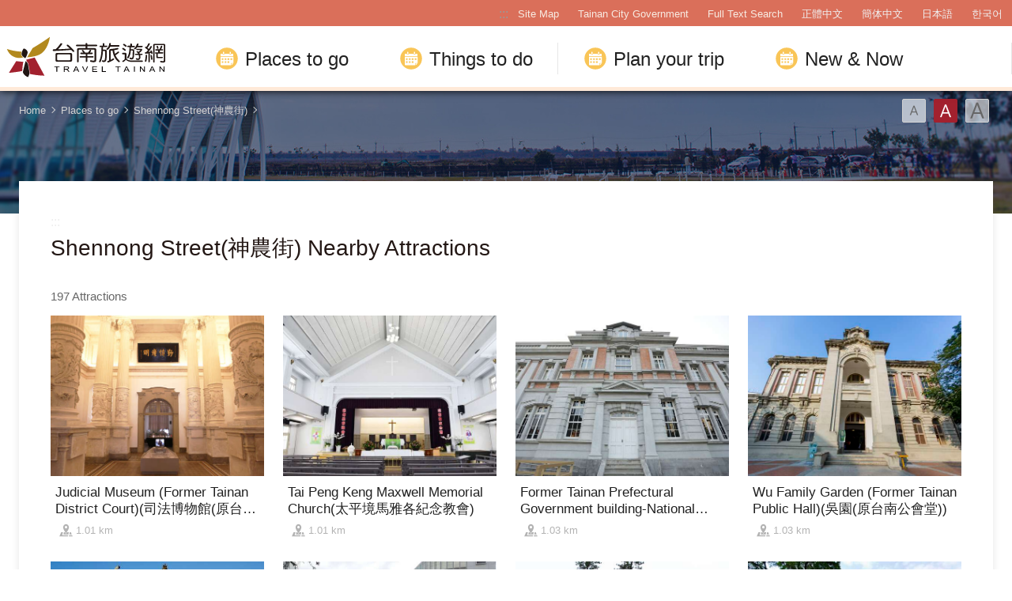

--- FILE ---
content_type: text/html; charset=utf-8
request_url: https://twtainan.net/en/attractions/nearby-attractions/4420?page=5
body_size: 6913
content:
<!DOCTYPE html><html lang=en class=no-js><head><script>document.getElementsByTagName("html")[0].setAttribute('class','');</script><meta charset=utf-8><meta name=viewport content="width=device-width, initial-scale=1.0, user-scalable=0"><meta name=format-detection content="telephone=no"><title>Shennong Street(神農街) Nearby Attractions | Tainan Travel</title><link href=/Content/css/all.css rel=stylesheet><link href=/Content/css/sweetalert.css rel=stylesheet><link rel="shortcut icon" href=/Content/favicon.ico><meta name=keyword content="Tainan, Tainan City, Salt Mountain, Tainan Food, Tainan Train Station, Tainan Things to do, Tainan must see, Tainan must eat, Tainan History, Tainan Hotel, Tainan Travel Guide, Tainan Travel Spot, Tainan Attractions, Tainan Travel Map"><meta name=subject content="Shennong Street(神農街) Nearby Attractions"><meta name=language content=en><meta name=owner content="Tainan City Government"><meta name=coverage content=Worldwide><meta name=description content="A walk around Tainan is like steeping back in time. You can visit the various big temples and see traditional belief passed on to this day; take a trip to the ancient canal and witness the ebb and flow of civilization."><meta name=distribution content=Global><meta name=rating content=General><meta property=og:title content="Shennong Street(神農街) Nearby Attractions"><meta property=og:type content=website><meta property=og:site_name content="Tainan Travel"><meta property=og:description content="A walk around Tainan is like steeping back in time. You can visit the various big temples and see traditional belief passed on to this day; take a trip to the ancient canal and witness the ebb and flow of civilization."><meta property=og:url content="http://127.0.0.1:8888/en/attractions/nearby-attractions/4420?page=1"><meta property=og:locale content=zh_TW><meta name=twitter:site content="Tainan Travel"><meta name=twitter:creator content="Tainan Travel"><meta name=twitter:title content="Shennong Street(神農街) Nearby Attractions"><meta name=twitter:description content="A walk around Tainan is like steeping back in time. You can visit the various big temples and see traditional belief passed on to this day; take a trip to the ancient canal and witness the ebb and flo..."><script async src="https://www.googletagmanager.com/gtag/js?id=G-Y64RX4TGRD"></script><script>window.dataLayer=window.dataLayer||[];function gtag(){dataLayer.push(arguments);}
gtag('js',new Date());gtag('config','G-Y64RX4TGRD',{cookie_flags:'secure;samesite=lax'});</script><script>(function(c,l,a,r,i,t,y){c[a]=c[a]||function(){(c[a].q=c[a].q||[]).push(arguments)};t=l.createElement(r);t.async=1;t.src="https://www.clarity.ms/tag/"+i;y=l.getElementsByTagName(r)[0];y.parentNode.insertBefore(t,y);})(window,document,"clarity","script","3zje7o2oci");</script><body class="en foreign foreign-2021 new-2022" data-lang=en><a href=#main-content class="acc-show-at-focus js-scroll-anchor" title="Go to the main content section" target=_self>Go to the main content section</a> <a id=top class=anchor-fix title=Anchor>Anchor</a> <input class="hide-switch js-font-switch" type=radio id=font-switch-small name=font-switch data-size=small title=Font(Small) tabindex=-1> <input class="hide-switch js-font-switch" type=radio id=font-switch-normal name=font-switch data-size=normal title=Font(Medium) tabindex=-1 checked> <input class="hide-switch js-font-switch" type=radio id=font-switch-large name=font-switch data-size=large title=Font(Large) tabindex=-1><div class=main-container><header class="header-wrapper bg-white-85" id=header-wrapper><div class=header><h1 class=main-logo><a href=/en class=link title="Tainan Travel" target=_self>Tainan Travel</a></h1><div class=main-nav-desktop-wrapper id=main-nav-desktop-wrapper><div class=main-nav-wrapper id=main-nav-wrapper><button class=btn-open-menu id=btn-open-menu title=Navigation> <span class=line>Navigation</span> </button><div class=mobile-scroll-wrapper id=mobile-scroll-wrapper><nav class=main-nav id=main-nav><div class=site-func-blk id=site-func-blk><ul class=site-func-list><li class="item show-at-desktop"><a accesskey=U href=javascript:void(0) title="Top anchor(U)" class=brick id=brick-top>:::</a><li class="item show-at-desktop"><a href=/en/sitemap class=link title="Site Map" target=_self>Site Map</a><li class="item show-at-desktop"><a href=https://www.tainan.gov.tw/en class=link title="Tainan City Government(Open new window)" rel="noopener noreferrer" target=_blank>Tainan City Government</a><li class=item><a href=/en/search class="link search" title="Full Text Search" target=_self>Full Text Search</a><li class="item hide-at-desktop"><a href="http://smarturl.it/TravelTainanAPP?IQid=qr" class="link app" title="APP Download(Open new window)" rel="noopener noreferrer" target=_blank>APP Download</a><li class="item mobile-social-list-blk hide-at-desktop"><ul class=mobile-social-list><li class=social-item><a href=https://www.instagram.com/tainantravels class="social-link instagram" title="Instagram(Open new window)" rel="noopener noreferrer" target=_blank>Instagram</a><li class=social-item><a href=https://line.naver.jp/ti/p/@zqw3258y class="social-link line" title="LINE(Open new window)" rel="noopener noreferrer" target=_blank>LINE</a><li class=social-item><a href=https://www.youtube.com/user/itainan2020 class="social-link youtube" title="Youtube(Open new window)" rel="noopener noreferrer" target=_blank>Youtube</a></ul><li class="item lang-list-blk" id=lang-list-blk><ul class=lang-list><li class=lang-item><a href=/zh-tw class=lang-link title=正體中文 target=_self>正體中文</a><li class=lang-item><a href=/zh-cn class=lang-link title=簡体中文 target=_self>簡体中文</a><li class=lang-item><a href=/ja class=lang-link title=日本語 target=_self>日本語</a><li class=lang-item><a href=/ko class=lang-link title=한국어 target=_self>한국어</a></ul></ul></div><ul class="main-nav-title-list current-lv" id=main-nav-title-list><li class=item><a class="menu-title px-xl-4 fz-xl-24px has-more" href=javascript:void(0) title="Places to go"> Places to go </a><div class="nav-sub-list py-xl-6"><div class="item-group w-xl-400px flex-shrink-0 pt-xl-12px pb-xl-5 pl-xl-0 pr-xl-5 border-right-xl-2px"><div class=sub-item><div><div class="d-none d-xl-flex mb-2 font-weight-bold fz-24px"><div class="flex-shrink-0 w-6px h-3 mt-4px mr-12px bg-secondary"></div>Stories that you should know</div><a class="foreign-img-link d-block position-relative text-decoration-none" href=/en/statics/abouttainan title="Seeing Tainan"><div class="d-none d-xl-block vi-h thumb-frame w-360px h-225px"><div class=overflow-hidden><div><video class="position-absolute z-0 absolute-center" src=/Content/voice/menu-vi-01.mp4 data-src=/Content/voice/menu-vi-01.mp4 preload=auto loop muted playsinline autoplay title=video> </video></div></div></div><div class="d-none d-xl-block fill-parent bg-black-80-gradient-top"></div><div class="sub-menu-title p-xl-3 trs-all">Seeing Tainan</div></a></div></div></div><div class="item-group px-xl-2 py-xl-5"><div class="sub-item mb-xl-4 mb-0-last"><a class="sub-menu-title w-100 miw-0" href=/en/statics/culture title="Culture and History"> Culture and History </a></div><div class="sub-item mb-xl-4 mb-0-last"><a class="sub-menu-title w-100 miw-0" href=/en/statics/natural title="Natural Ecosystems"> Natural Ecosystems </a></div><div class="sub-item mb-xl-4 mb-0-last"><a class="sub-menu-title w-100 miw-0" href=/en/statics/night title="Night Tours"> Night Tours </a></div><div class="sub-item mb-xl-4 mb-0-last"><a class="sub-menu-title w-100 miw-0" href=/en/statics/religion title="Religions and Festivals"> Religions and Festivals </a></div><div class="sub-item mb-xl-4 mb-0-last"><a class="sub-menu-title w-100 miw-0" href=/en/statics/specialty title="Recreational Agriculture and Fishing"> Recreational Agriculture and Fishing </a></div></div><div class="item-group px-xl-2 py-xl-5"><div class="sub-item mb-xl-4 mb-0-last"><a class="sub-menu-title w-100 miw-0" href=/en/attractions/listbyclassification title="Topic Attractions"> Topic Attractions </a></div><div class="sub-item mb-xl-4 mb-0-last"><a class="sub-menu-title w-100 miw-0" href=/en/attractions title="Attractions Search"> Attractions Search </a></div></div><div class="item-group px-xl-2 py-xl-5"><div class="sub-item mb-xl-4 mb-0-last"><a class="sub-menu-title w-100 miw-0" href=/en/attractions/map title=Map> Map </a></div><div class="sub-item mb-xl-4 mb-0-last"><a class="sub-menu-title w-100 miw-0" href=/en/accommodation/camping-area title=Campsite> Campsite </a></div><div class="sub-item mb-xl-4 mb-0-last"><a class="sub-menu-title d-xl-inline-block w-100 miw-0" href=https://www.tourismfactory.tw/en/index.php title="Tourism Factory(Open new window)" rel="noopener noreferrer" target=_blank> Tourism Factory <i class="icon icon-link-out d-xl-inline-block ml-4px fz-12px" aria-hidden=true></i> </a></div></div></div><li class=item><a class="menu-title px-xl-4 fz-xl-24px has-more" href=javascript:void(0) title="Things to do"> Things to do </a><div class="nav-sub-list py-xl-6 ttd-Location"><div class="item-group w-xl-400px flex-shrink-0 pt-xl-12px pb-xl-5 pl-xl-0 pr-xl-5 border-right-xl-2px"><div class=sub-item><div><div class="d-none d-xl-flex mb-2 font-weight-bold fz-24px"><div class="flex-shrink-0 w-6px h-3 mt-4px mr-12px bg-secondary"></div>The best ways of traveling</div><a class="foreign-img-link d-block position-relative text-decoration-none" href=/en/statics/tainan-walking-tour title="Free Walking Tours"><div class="d-none d-xl-block vi-h thumb-frame w-360px h-225px"><div class=overflow-hidden><div><video class="position-absolute z-0 absolute-center" src=/Content/voice/menu-vi-02.mp4 data-src=/Content/voice/menu-vi-02.mp4 preload=auto loop muted playsinline autoplay title=video video> </video></div></div></div><div class="d-none d-xl-block fill-parent bg-black-80-gradient-top"></div><div class="sub-menu-title p-xl-3 trs-all">Free Walking Tours</div></a></div></div></div><div class="item-group px-xl-2 py-xl-5"><div class="sub-item mb-xl-4 mb-0-last"><a class="sub-menu-title w-100 miw-0" href=/en/statics/bike title="Cycling Tour"> Cycling Tour </a></div><div class="sub-item mb-xl-4 mb-0-last"><a class="sub-menu-title w-100 miw-0" href=/en/shop/cuisines title=Cuisines> Cuisines </a></div><div class="sub-item mb-xl-4 mb-0-last"><a class="sub-menu-title w-100 miw-0" href=/en/shop/dessert title="Tainan's Fresh Fruit Dessert Special"> Tainan&#39;s Fresh Fruit Dessert Special </a></div><div class="sub-item mb-xl-4 mb-0-last"><a class="sub-menu-title w-100 miw-0" href=/en/shop/souvenirs title="Tainan style - featured souvenirs"> Tainan style - featured souvenirs </a></div></div><div class="item-group px-xl-2 py-xl-5"><div class="sub-item mb-xl-4 mb-0-last"><a class="sub-menu-title w-100 miw-0" href=/en/tours/tourslist title="Itinerary Search"> Itinerary Search </a></div><div class="sub-item mb-xl-4 mb-0-last"><a class="sub-menu-title w-100 miw-0" href=/en/tours/columns title="Celebrities' Pick"> Celebrities&#39; Pick </a></div><div class="sub-item mb-xl-4 mb-0-last"><a class="sub-menu-title w-100 miw-0" href=/en/shop/consumelist title="Food &amp; Shop "> Food &amp; Shop </a></div><div class="sub-item mb-xl-4 mb-0-last"><a class="sub-menu-title d-xl-inline-block w-100 miw-0" href=https://taiwanstay.net.tw title="Hotel Search(Open new window)" target=_blank rel="noopener noreferrer"> Hotel Search <i class="icon icon-link-out d-xl-inline-block ml-4px fz-12px" aria-hidden=true></i> </a></div></div><div class="item-group px-xl-2 py-xl-5"><div class="sub-item mb-xl-4 mb-0-last"><a class="sub-menu-title d-xl-inline-block w-100 miw-0" href="https://tainan.funcard.com.tw/" title="Tainan Pass(Open new window)" target=_blank rel="noopener noreferrer"> Tainan Pass <i class="icon icon-link-out d-xl-inline-block ml-4px fz-12px" aria-hidden=true></i> </a></div><div class="sub-item mb-xl-4 mb-0-last"><a class="sub-menu-title d-xl-inline-block w-100 miw-0" href=/en/event/newsdetail/3286 title="English-Speaking Tour Guides(Open new window)" target=_blank rel="noopener noreferrer"> English-speaking tour guides <i class="icon icon-link-out d-xl-inline-block ml-4px fz-12px" aria-hidden=true></i> </a></div></div></div><li class=item><a class="menu-title px-xl-4 fz-xl-24px has-more" href=javascript:void(0) title="Plan your trip"> Plan your trip </a><div class="nav-sub-list py-xl-6"><div class="item-group w-xl-400px flex-shrink-0 pt-xl-12px pb-xl-5 pl-xl-0 pr-xl-5 border-right-xl-2px"><div class=sub-item><div><div class="d-none d-xl-flex mb-2 font-weight-bold fz-24px"><div class="flex-shrink-0 w-6px h-3 mt-4px mr-12px bg-secondary"></div>Must-see for first-time visitors</div><a class="foreign-img-link d-block position-relative text-decoration-none" href=/en/statics/newcomer title="Travel strategies for first-time visitors to Tainan"><div class="thumb-frame embed-responsive pb-0 h-auto d-none d-xl-block w-360px h-225px"><picture> <img src=/content/images/global/blank.gif data-src=/Content/voice/final.png alt="" class="thumb embed-responsive-item lazy"> </picture><noscript><img src=/Content/voice/final.png alt="" class="thumb embed-responsive-item"></noscript></div><div class="d-none d-xl-block fill-parent bg-black-80-gradient-top"></div><div class="sub-menu-title p-xl-3 trs-all">Travel strategies for first-time visitors to Tainan</div></a></div></div></div><div class="item-group px-xl-2 py-xl-5"><div class="sub-item mb-xl-4 mb-0-last"><a class="sub-menu-title w-100 miw-0" href=/en/statics/goto title=Transportation> Transportation </a></div><div class="sub-item mb-xl-4 mb-0-last"><a class="sub-menu-title w-100 miw-0" href=/en/media/publicationlist title=Publication> Publication </a></div><div class="sub-item mb-xl-4 mb-0-last"><a class="sub-menu-title w-100 miw-0" href=/en/statics/visitor-information-center title="Visitor Center"> Visitor Center </a></div><div class="sub-item mb-xl-4 mb-0-last"><a class="sub-menu-title w-100 miw-0" href=/en/statics/immigration title="The Essentials"> The Essentials </a></div><div class="sub-item mb-xl-4 mb-0-last"><a class="sub-menu-title w-100 miw-0" href=/en/multimedia/links title=Links> Links </a></div></div><div class="item-group px-xl-2 py-xl-5"><div class="sub-item mb-xl-4 mb-0-last"><a class="sub-menu-title w-100 miw-0" href=/en/application title="Tours Services"> Tours Services </a></div><div class="sub-item mb-xl-4 mb-0-last"><a class="sub-menu-title w-100 miw-0" href=/en/multimedia/faq title=Q&amp;A> Q&amp;A </a></div><div class="sub-item mb-xl-4 mb-0-last"><a class="sub-menu-title w-100 miw-0" href=/en/statics/app title="Travel Tainan APP"> Travel Tainan APP </a></div><div class="sub-item mb-xl-4 mb-0-last"><a class="sub-menu-title d-xl-inline-block w-100 miw-0" href="https://www.charge-spot.tw/" title="Power Bank Sharing Service(Open new window)" target=_blank rel="noopener noreferrer"> Power Bank Sharing Service <i class="icon icon-link-out d-xl-inline-block ml-4px fz-12px" aria-hidden=true></i> </a></div></div></div><li class=item><a class="menu-title px-xl-4 fz-xl-24px has-more" href=javascript:void(0) title="New &amp; Now"> New &amp; Now </a><div class="nav-sub-list justify-content-xl-end py-xl-6"><div class="item-group w-xl-400px flex-shrink-0 pt-xl-12px pb-xl-5 pl-xl-0 pr-xl-5 border-right-xl-2px"><div class=sub-item><div><div class="d-none d-xl-flex mb-2 font-weight-bold fz-24px"><div class="flex-shrink-0 w-6px h-3 mt-4px mr-12px bg-secondary"></div>Must-visit festivals</div><a class="foreign-img-link d-block position-relative text-decoration-none" href=/en/statics/unmissable title="Unmissable Tainan"><div class="d-none d-xl-block vi-h thumb-frame w-360px h-225px"><div class=overflow-hidden><div><video class="position-absolute z-0 absolute-center" src=/Content/voice/menu-vi-03.mp4 data-src=/Content/voice/menu-vi-03.mp4 preload=auto loop muted playsinline autoplay title=video> </video></div></div></div><div class="d-none d-xl-block fill-parent bg-black-80-gradient-top"></div><div class="sub-menu-title p-xl-3 trs-all">Unmissable Tainan</div></a></div></div></div><div class="item-group px-xl-2 py-xl-5"><div class="sub-item mb-xl-4 mb-0-last"><a class="sub-menu-title w-100 miw-0" href=/en/event/news title=News> News </a></div><div class="sub-item mb-xl-4 mb-0-last"><a class="sub-menu-title w-100 miw-0" href=/en/event/touristcalendar title=Calendar> Calendar </a></div><div class="sub-item mb-xl-4 mb-0-last"><a class="sub-menu-title w-100 miw-0" href=/en/multimedia title=Videos> Videos </a></div></div></div></ul></nav></div><div id=mobile-sublist-wrapper><div class=menu-breadcrumb id=menu-breadcrumb><nav class=breadcrumb-nav aria-label=ALL> <button class=btn-back-all id=btn-back-all title=ALL>ALL</button> <span class=current id=current-unit-name></span> </nav></div></div><div class=mobile-nav-close-mask id=mobile-nav-close-mask></div></div></div></div></header><noscript class=noscript-hint>JavaScript is disabled on your browser. Please enable JavaScript on your browser or upgrade to a JavaScript-capable browser to browse for this website.</noscript><main class="page-content-wrapper has-banner banner-01"><div class=breadcrumb data-path="Home>Places to go>Shennong Street(神農街)"><a href=/en class=unit title=Home target=_self>Home</a> <span class=unit>Places to go</span> <a href=/en/attractions/detail/4420 class=unit title="Shennong Street(神農街)" target=_self>Shennong Street(神農街)</a><div class=font-switch-blk><label class="btn-font-switch small" for=font-switch-small title=Font(Small) tabindex=0>Font(Small)</label> <label class="btn-font-switch normal" for=font-switch-normal title=Font(Medium) tabindex=0>Font(Medium)</label> <label class="btn-font-switch large" for=font-switch-large title=Font(Large) tabindex=0>Font(Large)</label></div></div><div class=page-content><a class=brick href=javascript:void(0) accesskey=C title="Content anchor (C)">:::</a> <a class=anchor-fix id=main-content tabindex=-1 title=Anchor>Anchor</a><section class=unit-title-blk><h2 class=unit-title>Shennong Street(神農街) Nearby Attractions</h2></section><div class=total-nums-blk><p class=nums>197 Attractions</div><ul class=info-card-list><li class=item><div class=info-card-item><a href=/en/attractions/detail/4378 class=link title="Judicial Museum (Former Tainan District Court)(司法博物館(原台南地方法院))" target=_self> <span class=thumb-frame> <img src=/content/images/global/blank.gif data-src=/content/images/attractions/78665/640x480_attractions-image-yefmdmdaq0o1smhboksabg.jpg class="thumb lazy" alt=""><noscript><img src=/content/images/attractions/78665/640x480_attractions-image-yefmdmdaq0o1smhboksabg.jpg class=thumb alt=""></noscript></span><div class=info-blk><h3 class=info-title>Judicial Museum (Former Tainan District Court)(司法博物館(原台南地方法院))</h3><span class=icon-distance title=Distance>1.01 km</span></div></a></div><li class=item><div class=info-card-item><a href=/en/attractions/detail/4416 class=link title="Tai Peng Keng Maxwell Memorial Church(太平境馬雅各紀念教會)" target=_self> <span class=thumb-frame> <img src=/content/images/global/blank.gif data-src=/content/images/attractions/16510/640x480_Filedata635582248402414405.jpg class="thumb lazy" alt=""><noscript><img src=/content/images/attractions/16510/640x480_Filedata635582248402414405.jpg class=thumb alt=""></noscript></span><div class=info-blk><h3 class=info-title>Tai Peng Keng Maxwell Memorial Church(太平境馬雅各紀念教會)</h3><span class=icon-distance title=Distance>1.01 km</span></div></a></div><li class=item><div class=info-card-item><a href=/en/attractions/detail/4415 class=link title="Former Tainan Prefectural Government building-National Museum of Taiwan Literature   (原台南州廳-台灣文學館)" target=_self> <span class=thumb-frame> <img src=/content/images/global/blank.gif data-src=/content/images/attractions/17910/640x480_Filedata635593620384846667.jpg class="thumb lazy" alt=""><noscript><img src=/content/images/attractions/17910/640x480_Filedata635593620384846667.jpg class=thumb alt=""></noscript></span><div class=info-blk><h3 class=info-title>Former Tainan Prefectural Government building-National Museum of Taiwan Literature (原台南州廳-台灣文學館)</h3><span class=icon-distance title=Distance>1.03 km</span></div></a></div><li class=item><div class=info-card-item><a href=/en/attractions/detail/4395 class=link title="Wu Family Garden (Former Tainan Public Hall)(吳園(原台南公會堂))" target=_self> <span class=thumb-frame> <img src=/content/images/global/blank.gif data-src=/content/images/attractions/17751/640x480_Filedata635593584973096470.jpg class="thumb lazy" alt=""><noscript><img src=/content/images/attractions/17751/640x480_Filedata635593584973096470.jpg class=thumb alt=""></noscript></span><div class=info-blk><h3 class=info-title>Wu Family Garden (Former Tainan Public Hall)(吳園(原台南公會堂))</h3><span class=icon-distance title=Distance>1.03 km</span></div></a></div><li class=item><div class=info-card-item><a href=/en/attractions/detail/4391 class=link title="Tainan Wude Hall (Old Tainan Martial Arts hall)(台南武德殿)" target=_self> <span class=thumb-frame> <img src=/content/images/global/blank.gif data-src=/content/images/attractions/33158/640x480_Filedata635654889667927324.jpg class="thumb lazy" alt=""><noscript><img src=/content/images/attractions/33158/640x480_Filedata635654889667927324.jpg class=thumb alt=""></noscript></span><div class=info-blk><h3 class=info-title>Tainan Wude Hall (Old Tainan Martial Arts hall)(台南武德殿)</h3><span class=icon-distance title=Distance>1.04 km</span></div></a></div><li class=item><div class=info-card-item><a href=/en/attractions/detail/4401 class=link title="Tang Te-chang Memorial Park(湯德章紀念公園)" target=_self> <span class=thumb-frame> <img src=/content/images/global/blank.gif data-src=/content/images/attractions/78739/640x480_attractions-image-owtwtthaqem0b1mnxyhbgq.jpg class="thumb lazy" alt=""><noscript><img src=/content/images/attractions/78739/640x480_attractions-image-owtwtthaqem0b1mnxyhbgq.jpg class=thumb alt=""></noscript></span><div class=info-blk><h3 class=info-title>Tang Te-chang Memorial Park(湯德章紀念公園)</h3><span class=icon-distance title=Distance>1.07 km</span></div></a></div><li class=item><div class=info-card-item><a href=/en/attractions/detail/4383 class=link title="Yeh Shyr-Tau Literary Memorial Museum (Former Forestry Affairs Office)(葉石濤文學紀念館（原山林事務所）)" target=_self> <span class=thumb-frame> <img src=/content/images/global/blank.gif data-src=/content/images/attractions/17238/640x480_Filedata635592618414254798.jpg class="thumb lazy" alt=""><noscript><img src=/content/images/attractions/17238/640x480_Filedata635592618414254798.jpg class=thumb alt=""></noscript></span><div class=info-blk><h3 class=info-title>Yeh Shyr-Tau Literary Memorial Museum (Former Forestry Affairs Office)(葉石濤文學紀念館（原山林事務所）)</h3><span class=icon-distance title=Distance>1.09 km</span></div></a></div><li class=item><div class=info-card-item><a href=/en/attractions/detail/4407 class=link title="Confucius Temple Cultural Park(孔廟文化園區)" target=_self> <span class=thumb-frame> <img src=/content/images/global/blank.gif data-src=/content/images/attractions/17552/640x480_Filedata635593488485210998.jpg class="thumb lazy" alt=""><noscript><img src=/content/images/attractions/17552/640x480_Filedata635593488485210998.jpg class=thumb alt=""></noscript></span><div class=info-blk><h3 class=info-title>Confucius Temple Cultural Park(孔廟文化園區)</h3><span class=icon-distance title=Distance>1.1 km</span></div></a></div><li class=item><div class=info-card-item><a href=/en/attractions/detail/4421 class=link title="Kailong Temple(開隆宮)" target=_self> <span class=thumb-frame> <img src=/content/images/global/blank.gif data-src=/content/images/attractions/78819/640x480_attractions-image-yoyup0yy_uytjok3lxr_kw.jpg class="thumb lazy" alt=""><noscript><img src=/content/images/attractions/78819/640x480_attractions-image-yoyup0yy_uytjok3lxr_kw.jpg class=thumb alt=""></noscript></span><div class=info-blk><h3 class=info-title>Kailong Temple(開隆宮)</h3><span class=icon-distance title=Distance>1.11 km</span></div></a></div><li class=item><div class=info-card-item><a href=/en/attractions/detail/4400 class=link title="Former Tainan Shinto Shrine Office and Garden(原台南神社事務所及外苑)" target=_self> <span class=thumb-frame> <img src=/content/images/global/blank.gif data-src=/content/images/attractions/42068/640x480_Filedata635882968106691162.jpg class="thumb lazy" alt=""><noscript><img src=/content/images/attractions/42068/640x480_Filedata635882968106691162.jpg class=thumb alt=""></noscript></span><div class=info-blk><h3 class=info-title>Former Tainan Shinto Shrine Office and Garden(原台南神社事務所及外苑)</h3><span class=icon-distance title=Distance>1.12 km</span></div></a></div><li class=item><div class=info-card-item><a href=/en/attractions/detail/4389 class=link title="Tainan City Art Museum (Former Tainan City Police Department/ Former Japanese Colonial  Time Tainan Police Agency)(台南市美術館(原台南市警察局/原日治時台南警察署))" target=_self> <span class=thumb-frame> <img src=/content/images/global/blank.gif data-src=/content/images/attractions/72400/640x480_attractions-image-6gismoyvlesgyczx6bdkrq.jpg class="thumb lazy" alt=""><noscript><img src=/content/images/attractions/72400/640x480_attractions-image-6gismoyvlesgyczx6bdkrq.jpg class=thumb alt=""></noscript></span><div class=info-blk><h3 class=info-title>Tainan City Art Museum (Former Tainan City Police Department/ Former Japanese Colonial Time Tainan Police Agency)(台南市美術館(原台南市警察局/原日治時台南警察署))</h3><span class=icon-distance title=Distance>1.13 km</span></div></a></div><li class=item><div class=info-card-item><a href=/en/attractions/detail/4388 class=link title="Chianan Management Office, Irrigation Agency (Former Chianan Irrigation Channel Cooperative Office) (農田水利署嘉南管理處(原嘉南大圳組合事務所) )" target=_self> <span class=thumb-frame> <img src=/content/images/global/blank.gif data-src=/content/images/attractions/42053/640x480_Filedata635882964020263985.jpg class="thumb lazy" alt=""><noscript><img src=/content/images/attractions/42053/640x480_Filedata635882964020263985.jpg class=thumb alt=""></noscript></span><div class=info-blk><h3 class=info-title>Chianan Management Office, Irrigation Agency (Former Chianan Irrigation Channel Cooperative Office) (農田水利署嘉南管理處(原嘉南大圳組合事務所) )</h3><span class=icon-distance title=Distance>1.16 km</span></div></a></div></ul><div class=page-bar><div class="blk prev-blk"><a href="/en/attractions/nearby-attractions/4420?page=1" class=first-page title=First target=_self>First</a> <a href="/en/attractions/nearby-attractions/4420?page=4" class=prev-page title=Next target=_self>Next</a></div><div class="blk page-link"><a href="/en/attractions/nearby-attractions/4420?page=1" title=1 class=link target=_self>1</a> <a href="/en/attractions/nearby-attractions/4420?page=2" title=2 class=link target=_self>2</a> <a href="/en/attractions/nearby-attractions/4420?page=3" title=3 class=link target=_self>3</a> <a href="/en/attractions/nearby-attractions/4420?page=4" title=4 class=link target=_self>4</a> <span class=current>5</span> <a href="/en/attractions/nearby-attractions/4420?page=6" title=6 class=link target=_self>6</a> <a href="/en/attractions/nearby-attractions/4420?page=7" title=7 class=link target=_self>7</a> <a href="/en/attractions/nearby-attractions/4420?page=8" title=8 class=link target=_self>8</a> <a href="/en/attractions/nearby-attractions/4420?page=9" title=9 class=link target=_self>9</a></div><div class="blk next-blk"><a href="/en/attractions/nearby-attractions/4420?page=6" class=next-page title=Previous target=_self>Previous</a> <a href="/en/attractions/nearby-attractions/4420?page=17" class=last-page title=Lastest target=_self>Lastest</a></div></div></div></main><div class=footer-wrapper><div class="fat-footer-wrapper bg-partten show-at-desktop"><div class=fat-footer><div class=fat-footer-item><div class=title>Places to go</div><ul class=menu-list><li class=item><a href=/en/statics/abouttainan class=link title="Seeing Tainan" target=_self>Seeing Tainan</a><li class=item><a class=link title="Must Visit" target=_self>Must Visit</a><li class=item><a href=/en/accommodation/camping-area class=link title=Campsite target=_self>Campsite</a><li class=item><a href=/en/attractions class=link title="Attractions Search" target=_self>Attractions Search</a><li class=item><a href=/en/attractions/listbyclassification class=link title="Topic Attractions" target=_self>Topic Attractions</a><li class=item><a href=/en/attractions/map class=link title=Map target=_self>Map</a></ul></div><div class=fat-footer-item><div class=title>Things to do</div><ul class=menu-list><li class=item><a href=/en/statics/tainan-walking-tour class=link title="Free Walking Tours">Free Walking Tours</a><li class=item><a href=/en/statics/bike class=link title="Cycling Tour" target=_self>Cycling Tour</a><li class=item><a href=/en/shop/cuisines class=link title=Cuisines target=_self>Cuisines</a><li class=item><a href=/en/tours/columns class=link title="Celebrities' Pick" target=_self>Celebrities&#39; Pick</a><li class=item><a href=/en/shop/consumelist class=link title="Food &amp; Shop " target=_self>Food &amp; Shop </a><li class=item><a href=https://taiwanstay.net.tw class=link title="Hotel Search(Open new window)" rel="noopener noreferrer" target=_blank>Hotel Search</a><li class=item><a href=https://tainan.funcard.com.tw class="link out" title="Tainan Pass(Open new window)" rel="noopener noreferrer" target=_blank>Tainan Pass</a></ul></div><div class=fat-footer-item><div class=title>Plan your trip</div><ul class=menu-list><li class=item><a href=/en/statics/newcomer class=link title="Travel strategies for first-time visitors to Tainan" target=_self>Travel strategies for first-time visitors</a><li class=item><a href=/en/statics/goto class=link title=Transportation target=_self>Transportation</a><li class=item><a href=/en/media/publicationlist class=link title=Publication target=_self>Publication</a><li class=item><a href=/en/statics/visitor-information-center class=link title="Visitor Center" target=_self>Visitor Center</a><li class=item><a href=/en/statics/immigration class=link title="The Essentials" target=_self>The Essentials</a><li class=item><a href=/en/statics/app class=link title="Travel Tainan APP" target=_self>Travel Tainan APP</a></ul></div><div class=fat-footer-item><div class=title>New &amp; Now</div><ul class=menu-list><li class=item><a href=/en/statics/unmissable class=link title="Unmissable Tainan" target=_self>Unmissable Tainan</a><li class=item><a href=/en/event/news class=link title=News target=_self>News</a><li class=item><a href=/en/event/touristcalendar class=link title=Calendar target=_self>Calendar</a><li class=item><a href=/en/multimedia class=link title=Videos target=_self>Videos</a></ul></div><div class=fat-footer-item><ul class="menu-list social-media-list"><li class=item><a href=https://www.instagram.com/tainantravels class="link instagram" title="Instagram(Open new window)" rel="noopener noreferrer" target=_blank>Instagram</a><li class=item><a href=https://line.naver.jp/ti/p/@zqw3258y class="link line" title="LINE(Open new window)" rel="noopener noreferrer" target=_blank>LINE</a><li class=item><a href=https://www.youtube.com/user/itainan2020 class="link youtube" title="Youtube(Open new window)" rel="noopener noreferrer" target=_blank>Youtube</a><li class=item><a href=https://gallery.twtainan.net class="link gallery" title="Gallery(Open new window)" rel="noopener noreferrer" target=_blank>Gallery</a></ul></div></div></div><div class=footer><div class=tablet-fix><div class="footer-info-blk contact-blk"><div class=gov-title>Tourism Bureau of Tainan City Government</div><p class=info>MinJhih Civic Center: No. 36 MinJhih Road, Sinying District, Tainan City 730201<br> TEL:+886-6-6353226 & +886-6-6353079<p class="info pt-2">Yonghua Civic Center: No. 6 Yonghua Road, Sec. 2, Anping District, Tainan City 708201<br> TEL:+886-6-3901175</div><div class="footer-info-blk link-blk"><a href=/en/privacy-policy class="info link" title="Privacy Policy" target=_self>Privacy Policy</a></div><div class=copyright-info-blk><p class=info>Copyright © 2018 Tourism Bureau of Tainan City Government</div></div><div class="footer-info-blk visitor-blk"><p class=info>Update 2026-01-28<div class=ndc-blk><a href="https://www.gov.tw/" class=btn-egov title="E Government(Open new window)" rel="noopener noreferrer" target=_blank>E Government</a> <a href="https://accessibility.moda.gov.tw/Applications/Detail?category=20240619160101" rel="noopener noreferrer" target=_blank class=btn-aplus title="Accessibility AA(Open new window)">Accessibility AA</a></div></div></div></div></div><a href=#top class="btn-back-to-top js-scroll-anchor" id=back-to-top title="Back to the top of page">Top</a><div class="chat-box-wrapper w-100 h-100 fixed-top z-99999 translate-x-100 trs-all bg-white" id=chat-box-wrapper><button class="btn w-4 h-4 mt-20px mr-20px absolute-top-right z-2000 border-0 bg-none" id=btn-chat-close title=Close> <i class="icon icon-close" aria-hidden=true></i> <span class=sr-only>Close</span> </button><div class="chat-box fill-parent" id=chat-root></div></div><input name=__RequestVerificationToken type=hidden value=PvJesmSHP-5Vs_0NfyO1Ej-ZInhMHW3C0xK_OnsFiHVZ7b372D3SAuV-OvdzWn09vfL_kOHEuc8id2eUazqwYw_R2WdZhHRUWgomzJnX7-41><div id=app-root></div><script>var GOOGLE_MAP_KEY='AIzaSyB_LdS2KQRuFI0hbvvCXckkY5EsJsQD9Ko';</script><script src=/Scripts/_scripts.js></script><script src=/Scripts/alone/sweet-alert.min.js></script><div class=old-browser-hint><img class=hint src=/content/images/global/blank.gif alt="This browser version isn’t supported." usemap=#old-browser> <map name=old-browser><area shape=rect coords=650,332,761,482 href="https://www.mozilla.org/zh-TW/firefox/new/" target=_blank alt="Firefox(Open new window)"><area shape=rect coords=493,332,604,482 href=https://www.microsoft.com/zh-tw/download/internet-explorer-11-for-windows-7-details.aspx target=_blank alt="IE11(Open new window)"><area shape=rect coords=334,332,445,482 href="https://www.google.com/intl/zh-TW_ALL/chrome/" target=_blank alt="Chrome(Open new window)"><area shape=rect coords=178,333,289,483 href="https://www.apple.com/tw/safari/" target=_blank alt="Safari(Open new window)"></map></div><script src=/scripts/alone/react/app-44971f344be21c81e4e9.js></script>